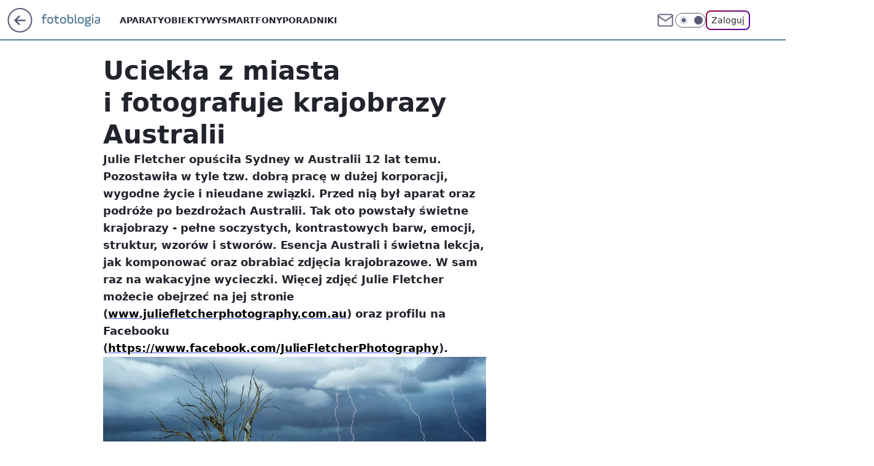

--- FILE ---
content_type: application/javascript
request_url: https://rek.www.wp.pl/gaf.js?rv=2&sn=nwm_fotoblogia&pvid=e4c8b7c165aaa785a70e&rekids=235597&phtml=fotoblogia.pl%2Fuciekla-z-miasta-i-fotografuje-krajobrazy-australii%2C6793533181879937a&abtest=adtech%7CPRGM-1047%7CA%3Badtech%7CPU-335%7CA%3Badtech%7CPRG-3468%7CA%3Badtech%7CPRGM-1036%7CD%3Badtech%7CFP-76%7CA%3Badtech%7CPRGM-1356%7CA%3Badtech%7CPRGM-1419%7CB%3Badtech%7CPRGM-1589%7CA%3Badtech%7CPRGM-1576%7CA%3Badtech%7CPRGM-1443%7CA%3Badtech%7CPRGM-1587%7CA%3Badtech%7CPRGM-1615%7CA%3Badtech%7CPRGM-1215%7CC&PWA_adbd=0&darkmode=0&highLayout=0&layout=wide&navType=navigate&cdl=0&ctype=article&ciab=IAB19%2CIAB-v3-655%2CIAB-v3-206%2CIAB20%2CIAB1-3&cid=6793533181879937&csystem=ncr&cdate=2014-08-11&REKtagi=inspiracje&vw=1280&vh=720&p1=0&spin=miw99jzh&bcv=2
body_size: 4653
content:
miw99jzh({"spin":"miw99jzh","bunch":235597,"context":{"dsa":false,"minor":false,"bidRequestId":"08a92a8e-fac3-43b1-a0d4-a29eef4c72c3","maConfig":{"timestamp":"2026-01-20T08:15:08.178Z"},"dfpConfig":{"timestamp":"2026-01-20T10:42:02.482Z"},"sda":[],"targeting":{"client":{},"server":{},"query":{"PWA_adbd":"0","REKtagi":"inspiracje","abtest":"adtech|PRGM-1047|A;adtech|PU-335|A;adtech|PRG-3468|A;adtech|PRGM-1036|D;adtech|FP-76|A;adtech|PRGM-1356|A;adtech|PRGM-1419|B;adtech|PRGM-1589|A;adtech|PRGM-1576|A;adtech|PRGM-1443|A;adtech|PRGM-1587|A;adtech|PRGM-1615|A;adtech|PRGM-1215|C","bcv":"2","cdate":"2014-08-11","cdl":"0","ciab":"IAB19,IAB-v3-655,IAB-v3-206,IAB20,IAB1-3","cid":"6793533181879937","csystem":"ncr","ctype":"article","darkmode":"0","highLayout":"0","layout":"wide","navType":"navigate","p1":"0","phtml":"fotoblogia.pl/uciekla-z-miasta-i-fotografuje-krajobrazy-australii,6793533181879937a","pvid":"e4c8b7c165aaa785a70e","rekids":"235597","rv":"2","sn":"nwm_fotoblogia","spin":"miw99jzh","vh":"720","vw":"1280"}},"directOnly":0,"geo":{"country":"840","region":"","city":""},"statid":"","mlId":"","rshsd":"18","isRobot":false,"curr":{"EUR":4.2279,"USD":3.6054,"CHF":4.5608,"GBP":4.8583},"rv":"2","status":{"advf":2,"ma":2,"ma_ads-bidder":2,"ma_cpv-bidder":2,"ma_high-cpm-bidder":2}},"slots":{"11":{"delivered":"1","campaign":null,"dfpConfig":{"placement":"/89844762/Desktop_Fotoblogia.pl_x11_art","roshash":"AEHK","ceil":100,"sizes":[[300,250]],"namedSizes":["fluid"],"div":"div-gpt-ad-x11-art","targeting":{"DFPHASH":"AEHK","emptygaf":"0"},"gfp":"AEHK"}},"12":{"delivered":"1","campaign":null,"dfpConfig":{"placement":"/89844762/Desktop_Fotoblogia.pl_x12_art","roshash":"AEHK","ceil":100,"sizes":[[300,250]],"namedSizes":["fluid"],"div":"div-gpt-ad-x12-art","targeting":{"DFPHASH":"AEHK","emptygaf":"0"},"gfp":"AEHK"}},"13":{"delivered":"1","campaign":null,"dfpConfig":{"placement":"/89844762/Desktop_Fotoblogia.pl_x13_art","roshash":"AEHK","ceil":100,"sizes":[[300,250]],"namedSizes":["fluid"],"div":"div-gpt-ad-x13-art","targeting":{"DFPHASH":"AEHK","emptygaf":"0"},"gfp":"AEHK"}},"14":{"delivered":"1","campaign":null,"dfpConfig":{"placement":"/89844762/Desktop_Fotoblogia.pl_x14_art","roshash":"AEHK","ceil":100,"sizes":[[300,250]],"namedSizes":["fluid"],"div":"div-gpt-ad-x14-art","targeting":{"DFPHASH":"AEHK","emptygaf":"0"},"gfp":"AEHK"}},"15":{"lazy":1,"delivered":"1","campaign":{"id":"188277","adm":{"bunch":"235597","creations":[{"height":200,"scalable":"1","showLabel":true,"src":"https://mamc.wpcdn.pl/188277/1768218722426/pudelek-wosp-vB-750x200.jpg","trackers":{"click":[""],"cview":["//ma.wp.pl/ma.gif?clid=36d4f1d950aab392a9c26b186b340e10\u0026SN=nwm_fotoblogia\u0026pvid=e4c8b7c165aaa785a70e\u0026action=cvimp\u0026pg=fotoblogia.pl\u0026par=cur%3DPLN%26billing%3Dcpv%26ttl%3D1769103029%26bidTimestamp%3D1769016629%26utility%3DHjOacq9IWd4sZ2Nyux9-BWoHOMLRlDATgZA_5_OFGiysZt9vUscLI5y-ee_7Yb87%26platform%3D8%26slotID%3D015%26targetDomain%3Dallegro.pl%26org_id%3D25%26userID%3D__UNKNOWN_TELL_US__%26inver%3D2%26test%3D0%26tpID%3D1402616%26seatID%3D36d4f1d950aab392a9c26b186b340e10%26editedTimestamp%3D1768218902%26pricingModel%3DYSTtTSgpqgJojw18vK6zG8ZxC12eEbpaK50Av9JZ8HY%26iabSiteCategories%3D%26medium%3Ddisplay%26rekid%3D235597%26client_id%3D38851%26emission%3D3044803%26source%3DTG%26is_robot%3D0%26is_adblock%3D0%26pvid%3De4c8b7c165aaa785a70e%26publisherID%3D308%26ip%3DjCDrZjEk9wvi9tmKH8ZsZBTxp9nhqxIQfJxsDlysja0%26geo%3D840%253B%253B%26hBudgetRate%3DADGJMPS%26partnerID%3D%26contentID%3D6793533181879937%26bidReqID%3D08a92a8e-fac3-43b1-a0d4-a29eef4c72c3%26hBidPrice%3DADGJMPS%26isDev%3Dfalse%26conversionValue%3D0%26ssp%3Dwp.pl%26device%3DPERSONAL_COMPUTER%26domain%3Dfotoblogia.pl%26creationID%3D1470127%26workfID%3D188277%26seatFee%3DTt4Wv-I1O_bccNa632sZz6q8Yex4P14ao3aSU8zb5SQ%26bidderID%3D11%26slotSizeWxH%3D750x200%26order%3D266039%26iabPageCategories%3D%26sn%3Dnwm_fotoblogia"],"impression":["//ma.wp.pl/ma.gif?clid=36d4f1d950aab392a9c26b186b340e10\u0026SN=nwm_fotoblogia\u0026pvid=e4c8b7c165aaa785a70e\u0026action=delivery\u0026pg=fotoblogia.pl\u0026par=creationID%3D1470127%26workfID%3D188277%26seatFee%3DTt4Wv-I1O_bccNa632sZz6q8Yex4P14ao3aSU8zb5SQ%26bidderID%3D11%26slotSizeWxH%3D750x200%26order%3D266039%26iabPageCategories%3D%26sn%3Dnwm_fotoblogia%26cur%3DPLN%26billing%3Dcpv%26ttl%3D1769103029%26bidTimestamp%3D1769016629%26utility%3DHjOacq9IWd4sZ2Nyux9-BWoHOMLRlDATgZA_5_OFGiysZt9vUscLI5y-ee_7Yb87%26platform%3D8%26slotID%3D015%26targetDomain%3Dallegro.pl%26org_id%3D25%26userID%3D__UNKNOWN_TELL_US__%26inver%3D2%26test%3D0%26tpID%3D1402616%26seatID%3D36d4f1d950aab392a9c26b186b340e10%26editedTimestamp%3D1768218902%26pricingModel%3DYSTtTSgpqgJojw18vK6zG8ZxC12eEbpaK50Av9JZ8HY%26iabSiteCategories%3D%26medium%3Ddisplay%26rekid%3D235597%26client_id%3D38851%26emission%3D3044803%26source%3DTG%26is_robot%3D0%26is_adblock%3D0%26pvid%3De4c8b7c165aaa785a70e%26publisherID%3D308%26ip%3DjCDrZjEk9wvi9tmKH8ZsZBTxp9nhqxIQfJxsDlysja0%26geo%3D840%253B%253B%26hBudgetRate%3DADGJMPS%26partnerID%3D%26contentID%3D6793533181879937%26bidReqID%3D08a92a8e-fac3-43b1-a0d4-a29eef4c72c3%26hBidPrice%3DADGJMPS%26isDev%3Dfalse%26conversionValue%3D0%26ssp%3Dwp.pl%26device%3DPERSONAL_COMPUTER%26domain%3Dfotoblogia.pl"],"view":["//ma.wp.pl/ma.gif?clid=36d4f1d950aab392a9c26b186b340e10\u0026SN=nwm_fotoblogia\u0026pvid=e4c8b7c165aaa785a70e\u0026action=view\u0026pg=fotoblogia.pl\u0026par=userID%3D__UNKNOWN_TELL_US__%26inver%3D2%26test%3D0%26tpID%3D1402616%26seatID%3D36d4f1d950aab392a9c26b186b340e10%26editedTimestamp%3D1768218902%26pricingModel%3DYSTtTSgpqgJojw18vK6zG8ZxC12eEbpaK50Av9JZ8HY%26iabSiteCategories%3D%26medium%3Ddisplay%26rekid%3D235597%26client_id%3D38851%26emission%3D3044803%26source%3DTG%26is_robot%3D0%26is_adblock%3D0%26pvid%3De4c8b7c165aaa785a70e%26publisherID%3D308%26ip%3DjCDrZjEk9wvi9tmKH8ZsZBTxp9nhqxIQfJxsDlysja0%26geo%3D840%253B%253B%26hBudgetRate%3DADGJMPS%26partnerID%3D%26contentID%3D6793533181879937%26bidReqID%3D08a92a8e-fac3-43b1-a0d4-a29eef4c72c3%26hBidPrice%3DADGJMPS%26isDev%3Dfalse%26conversionValue%3D0%26ssp%3Dwp.pl%26device%3DPERSONAL_COMPUTER%26domain%3Dfotoblogia.pl%26creationID%3D1470127%26workfID%3D188277%26seatFee%3DTt4Wv-I1O_bccNa632sZz6q8Yex4P14ao3aSU8zb5SQ%26bidderID%3D11%26slotSizeWxH%3D750x200%26order%3D266039%26iabPageCategories%3D%26sn%3Dnwm_fotoblogia%26cur%3DPLN%26billing%3Dcpv%26ttl%3D1769103029%26bidTimestamp%3D1769016629%26utility%3DHjOacq9IWd4sZ2Nyux9-BWoHOMLRlDATgZA_5_OFGiysZt9vUscLI5y-ee_7Yb87%26platform%3D8%26slotID%3D015%26targetDomain%3Dallegro.pl%26org_id%3D25"]},"transparentPlaceholder":false,"type":"image","url":"https://www.pudelek.pl/pudelek-na-wosp-zrobmy-z-dramy-cos-dobrego-wylicytuj-statuetke-dla-dramy-roku-ktora-paulina-smaszcz-rozbila-podczas-naszych-urodzin-7242969064376832a?pvclid=01KEVKPXV0DFYETZ9XJMW9ND6Z","width":750}],"redir":"https://ma.wp.pl/redirma?SN=nwm_fotoblogia\u0026pvid=e4c8b7c165aaa785a70e\u0026par=bidTimestamp%3D1769016629%26platform%3D8%26seatID%3D36d4f1d950aab392a9c26b186b340e10%26conversionValue%3D0%26device%3DPERSONAL_COMPUTER%26targetDomain%3Dallegro.pl%26source%3DTG%26ip%3DjCDrZjEk9wvi9tmKH8ZsZBTxp9nhqxIQfJxsDlysja0%26domain%3Dfotoblogia.pl%26creationID%3D1470127%26workfID%3D188277%26cur%3DPLN%26editedTimestamp%3D1768218902%26pricingModel%3DYSTtTSgpqgJojw18vK6zG8ZxC12eEbpaK50Av9JZ8HY%26client_id%3D38851%26ssp%3Dwp.pl%26seatFee%3DTt4Wv-I1O_bccNa632sZz6q8Yex4P14ao3aSU8zb5SQ%26iabPageCategories%3D%26sn%3Dnwm_fotoblogia%26billing%3Dcpv%26ttl%3D1769103029%26userID%3D__UNKNOWN_TELL_US__%26medium%3Ddisplay%26emission%3D3044803%26isDev%3Dfalse%26inver%3D2%26tpID%3D1402616%26iabSiteCategories%3D%26is_adblock%3D0%26pvid%3De4c8b7c165aaa785a70e%26hBudgetRate%3DADGJMPS%26slotID%3D015%26rekid%3D235597%26is_robot%3D0%26geo%3D840%253B%253B%26partnerID%3D%26hBidPrice%3DADGJMPS%26utility%3DHjOacq9IWd4sZ2Nyux9-BWoHOMLRlDATgZA_5_OFGiysZt9vUscLI5y-ee_7Yb87%26org_id%3D25%26test%3D0%26contentID%3D6793533181879937%26bidderID%3D11%26order%3D266039%26publisherID%3D308%26bidReqID%3D08a92a8e-fac3-43b1-a0d4-a29eef4c72c3%26slotSizeWxH%3D750x200\u0026url=","slot":"15"},"creative":{"Id":"1470127","provider":"ma_cpv-bidder","roshash":"ADGJ","height":200,"width":750,"touchpointId":"1402616","source":{"bidder":"cpv-bidder"}},"sellingModel":{"model":"CPM_INT"}},"dfpConfig":{"placement":"/89844762/Desktop_Fotoblogia.pl_x15_art","roshash":"AEHK","ceil":100,"sizes":[[728,90],[970,300],[950,90],[980,120],[980,90],[970,150],[970,90],[970,250],[930,180],[950,200],[750,100],[970,66],[750,200],[960,90],[970,100],[750,300],[970,200],[950,300]],"namedSizes":["fluid"],"div":"div-gpt-ad-x15-art","targeting":{"DFPHASH":"AEHK","emptygaf":"0"},"gfp":"AEHK"}},"16":{"delivered":"1","campaign":null,"dfpConfig":{"placement":"/89844762/Desktop_Fotoblogia.pl_x16","roshash":"AEHK","ceil":100,"sizes":[[728,90],[970,300],[950,90],[970,150],[970,90],[970,250],[930,180],[950,200],[750,100],[640,280],[970,66],[750,200],[960,90],[970,100],[750,300],[970,200]],"namedSizes":["fluid"],"div":"div-gpt-ad-x16","targeting":{"DFPHASH":"AEHK","emptygaf":"0"},"gfp":"AEHK"}},"17":{"delivered":"1","campaign":null,"dfpConfig":{"placement":"/89844762/Desktop_Fotoblogia.pl_x17","roshash":"AEHK","ceil":100,"sizes":[[728,90],[970,300],[950,90],[970,150],[970,90],[970,250],[930,180],[950,200],[750,100],[640,280],[970,66],[750,200],[960,90],[970,100],[750,300],[970,200]],"namedSizes":["fluid"],"div":"div-gpt-ad-x17","targeting":{"DFPHASH":"AEHK","emptygaf":"0"},"gfp":"AEHK"}},"2":{"delivered":"1","campaign":null,"dfpConfig":{"placement":"/89844762/Desktop_Fotoblogia.pl_x02","roshash":"BJMP","ceil":100,"sizes":[[970,300],[970,600],[750,300],[950,300],[980,600],[1920,870],[1200,600],[750,400],[960,640]],"namedSizes":["fluid"],"div":"div-gpt-ad-x02","targeting":{"DFPHASH":"BJMP","emptygaf":"0"},"gfp":"BJMP"}},"25":{"delivered":"1","campaign":null,"dfpConfig":{"placement":"/89844762/Desktop_Fotoblogia.pl_x25_art","roshash":"AEHK","ceil":100,"sizes":[[336,280],[640,280],[300,250]],"namedSizes":["fluid"],"div":"div-gpt-ad-x25-art","targeting":{"DFPHASH":"AEHK","emptygaf":"0"},"gfp":"AEHK"}},"27":{"delivered":"1","campaign":null,"dfpConfig":{"placement":"/89844762/Desktop_Fotoblogia.pl_x27_art","roshash":"AEHK","ceil":100,"sizes":[[160,600]],"namedSizes":["fluid"],"div":"div-gpt-ad-x27-art","targeting":{"DFPHASH":"AEHK","emptygaf":"0"},"gfp":"AEHK"}},"28":{"delivered":"","campaign":null,"dfpConfig":null},"3":{"delivered":"1","campaign":null,"dfpConfig":{"placement":"/89844762/Desktop_Fotoblogia.pl_x03_art","roshash":"AFIL","ceil":100,"sizes":[[728,90],[970,300],[950,90],[980,120],[980,90],[970,150],[970,90],[970,250],[930,180],[950,200],[750,100],[970,66],[750,200],[960,90],[970,100],[750,300],[970,200],[950,300]],"namedSizes":["fluid"],"div":"div-gpt-ad-x03-art","targeting":{"DFPHASH":"AFIL","emptygaf":"0"},"gfp":"AFIL"}},"32":{"delivered":"","campaign":null,"dfpConfig":null},"33":{"delivered":"1","campaign":null,"dfpConfig":{"placement":"/89844762/Desktop_Fotoblogia.pl_x33_art","roshash":"AEHK","ceil":100,"sizes":[[336,280],[640,280],[300,250]],"namedSizes":["fluid"],"div":"div-gpt-ad-x33-art","targeting":{"DFPHASH":"AEHK","emptygaf":"0"},"gfp":"AEHK"}},"35":{"delivered":"1","campaign":null,"dfpConfig":{"placement":"/89844762/Desktop_Fotoblogia.pl_x35_art","roshash":"AEHK","ceil":100,"sizes":[[300,600],[300,250]],"namedSizes":["fluid"],"div":"div-gpt-ad-x35-art","targeting":{"DFPHASH":"AEHK","emptygaf":"0"},"gfp":"AEHK"}},"36":{"delivered":"1","campaign":null,"dfpConfig":{"placement":"/89844762/Desktop_Fotoblogia.pl_x36_art","roshash":"AFIL","ceil":100,"sizes":[[300,600],[300,250]],"namedSizes":["fluid"],"div":"div-gpt-ad-x36-art","targeting":{"DFPHASH":"AFIL","emptygaf":"0"},"gfp":"AFIL"}},"37":{"delivered":"1","campaign":null,"dfpConfig":{"placement":"/89844762/Desktop_Fotoblogia.pl_x37_art","roshash":"AEHK","ceil":100,"sizes":[[300,600],[300,250]],"namedSizes":["fluid"],"div":"div-gpt-ad-x37-art","targeting":{"DFPHASH":"AEHK","emptygaf":"0"},"gfp":"AEHK"}},"40":{"delivered":"1","campaign":null,"dfpConfig":{"placement":"/89844762/Desktop_Fotoblogia.pl_x40","roshash":"AFIL","ceil":100,"sizes":[[300,250]],"namedSizes":["fluid"],"div":"div-gpt-ad-x40","targeting":{"DFPHASH":"AFIL","emptygaf":"0"},"gfp":"AFIL"}},"5":{"delivered":"1","campaign":null,"dfpConfig":{"placement":"/89844762/Desktop_Fotoblogia.pl_x05_art","roshash":"AFIL","ceil":100,"sizes":[[300,250]],"namedSizes":["fluid"],"div":"div-gpt-ad-x05-art","targeting":{"DFPHASH":"AFIL","emptygaf":"0"},"gfp":"AFIL"}},"50":{"delivered":"1","campaign":null,"dfpConfig":{"placement":"/89844762/Desktop_Fotoblogia.pl_x50_art","roshash":"AEHK","ceil":100,"sizes":[[728,90],[970,300],[950,90],[980,120],[980,90],[970,150],[970,90],[970,250],[930,180],[950,200],[750,100],[970,66],[750,200],[960,90],[970,100],[750,300],[970,200],[950,300]],"namedSizes":["fluid"],"div":"div-gpt-ad-x50-art","targeting":{"DFPHASH":"AEHK","emptygaf":"0"},"gfp":"AEHK"}},"52":{"delivered":"1","campaign":null,"dfpConfig":{"placement":"/89844762/Desktop_Fotoblogia.pl_x52_art","roshash":"AEHK","ceil":100,"sizes":[[300,250]],"namedSizes":["fluid"],"div":"div-gpt-ad-x52-art","targeting":{"DFPHASH":"AEHK","emptygaf":"0"},"gfp":"AEHK"}},"529":{"delivered":"1","campaign":null,"dfpConfig":{"placement":"/89844762/Desktop_Fotoblogia.pl_x529","roshash":"AEHK","ceil":100,"sizes":[[300,250]],"namedSizes":["fluid"],"div":"div-gpt-ad-x529","targeting":{"DFPHASH":"AEHK","emptygaf":"0"},"gfp":"AEHK"}},"53":{"delivered":"1","campaign":null,"dfpConfig":{"placement":"/89844762/Desktop_Fotoblogia.pl_x53_art","roshash":"AEHK","ceil":100,"sizes":[[728,90],[970,300],[950,90],[980,120],[980,90],[970,150],[970,600],[970,90],[970,250],[930,180],[950,200],[750,100],[970,66],[750,200],[960,90],[970,100],[750,300],[970,200],[940,600]],"namedSizes":["fluid"],"div":"div-gpt-ad-x53-art","targeting":{"DFPHASH":"AEHK","emptygaf":"0"},"gfp":"AEHK"}},"531":{"delivered":"1","campaign":null,"dfpConfig":{"placement":"/89844762/Desktop_Fotoblogia.pl_x531","roshash":"AEHK","ceil":100,"sizes":[[300,250]],"namedSizes":["fluid"],"div":"div-gpt-ad-x531","targeting":{"DFPHASH":"AEHK","emptygaf":"0"},"gfp":"AEHK"}},"541":{"delivered":"1","campaign":null,"dfpConfig":{"placement":"/89844762/Desktop_Fotoblogia.pl_x541_art","roshash":"AEHK","ceil":100,"sizes":[[300,600],[300,250]],"namedSizes":["fluid"],"div":"div-gpt-ad-x541-art","targeting":{"DFPHASH":"AEHK","emptygaf":"0"},"gfp":"AEHK"}},"59":{"delivered":"1","campaign":null,"dfpConfig":{"placement":"/89844762/Desktop_Fotoblogia.pl_x59_art","roshash":"AEHK","ceil":100,"sizes":[[300,600],[300,250]],"namedSizes":["fluid"],"div":"div-gpt-ad-x59-art","targeting":{"DFPHASH":"AEHK","emptygaf":"0"},"gfp":"AEHK"}},"6":{"delivered":"","campaign":null,"dfpConfig":null},"61":{"delivered":"1","campaign":null,"dfpConfig":{"placement":"/89844762/Desktop_Fotoblogia.pl_x61_art","roshash":"AEHK","ceil":100,"sizes":[[336,280],[640,280],[300,250]],"namedSizes":["fluid"],"div":"div-gpt-ad-x61-art","targeting":{"DFPHASH":"AEHK","emptygaf":"0"},"gfp":"AEHK"}},"67":{"delivered":"1","campaign":null,"dfpConfig":{"placement":"/89844762/Desktop_Fotoblogia.pl_x67_art","roshash":"ADJM","ceil":100,"sizes":[[300,50]],"namedSizes":["fluid"],"div":"div-gpt-ad-x67-art","targeting":{"DFPHASH":"ADJM","emptygaf":"0"},"gfp":"ADJM"}},"70":{"delivered":"1","campaign":null,"dfpConfig":{"placement":"/89844762/Desktop_Fotoblogia.pl_x70_art","roshash":"AEHK","ceil":100,"sizes":[[728,90],[970,300],[950,90],[980,120],[980,90],[970,150],[970,90],[970,250],[930,180],[950,200],[750,100],[970,66],[750,200],[960,90],[970,100],[750,300],[970,200],[950,300]],"namedSizes":["fluid"],"div":"div-gpt-ad-x70-art","targeting":{"DFPHASH":"AEHK","emptygaf":"0"},"gfp":"AEHK"}},"72":{"delivered":"1","campaign":null,"dfpConfig":{"placement":"/89844762/Desktop_Fotoblogia.pl_x72_art","roshash":"AEHK","ceil":100,"sizes":[[300,250]],"namedSizes":["fluid"],"div":"div-gpt-ad-x72-art","targeting":{"DFPHASH":"AEHK","emptygaf":"0"},"gfp":"AEHK"}},"79":{"lazy":1,"delivered":"1","campaign":{"id":"188982","capping":"PWAck=27120769\u0026PWAclt=720","adm":{"bunch":"235597","creations":[{"mod":"surveyNative","modConfig":{"accentColorAsPrimary":false,"border":"1px solid grey","footnote":"Wyniki ankiet pomagają nam ulepszać nasze produkty i produkty naszych Zaufanych Partnerów. Administratorem danych jest Wirtualna Polska Media S.A. Szczegółowe informacje na temat przetwarzania danych osobowych opisane są w \u003ca target=\"_blank\" href=\"https://holding.wp.pl/poufnosc\"\u003epolityce prywatności\u003c/a\u003e.","insideSlot":true,"maxWidth":300,"pages":[{"accentColorAsPrimary":false,"questions":[{"answers":[{"answerID":"yes","isOpen":false,"text":"tak"},{"answerID":"no","isOpen":false,"text":"nie"},{"answerID":"dontKnow","isOpen":false,"text":"nie wiem"}],"answersHorizontal":false,"confirmation":false,"questionID":"didYouSeeMailAd","required":true,"text":"Czy widziałeś(-aś) ostatnio reklamę Poczty WP?","type":"radio"}],"topImage":"https://pocztanh.wpcdn.pl/pocztanh/login/7.30.0/svg/wp/poczta-logo.svg"}],"popup":{"blendVisible":false,"position":"br"},"summary":[{"key":"Title","value":"Dziękujemy za odpowiedź!"},{"key":"Paragraph","value":"Twoja opinia jest dla nas ważna."}]},"showLabel":true,"trackers":{"click":[""],"cview":["//ma.wp.pl/ma.gif?clid=0d75fec0bdabe60e0af571ed047f75a2\u0026SN=nwm_fotoblogia\u0026pvid=e4c8b7c165aaa785a70e\u0026action=cvimp\u0026pg=fotoblogia.pl\u0026par=device%3DPERSONAL_COMPUTER%26userID%3D__UNKNOWN_TELL_US__%26publisherID%3D308%26slotID%3D079%26emission%3D3046324%26order%3D202648%26iabPageCategories%3D%26is_robot%3D0%26utility%3DIag4Fae-VcPPv1TvnYQczDzKMWnj3MMJs_ad5gsK7efDvZnHQi41crUwwhh15KdH%26inver%3D2%26targetDomain%3Dwp.pl%26editedTimestamp%3D1769007383%26sn%3Dnwm_fotoblogia%26domain%3Dfotoblogia.pl%26cur%3DPLN%26tpID%3D1405936%26seatID%3D0d75fec0bdabe60e0af571ed047f75a2%26bidTimestamp%3D1769016629%26bidderID%3D11%26isDev%3Dfalse%26medium%3Ddisplay%26platform%3D8%26conversionValue%3D0%26rekid%3D235597%26creationID%3D1477210%26test%3D0%26billing%3Dcpv%26client_id%3D38851%26ssp%3Dwp.pl%26bidReqID%3D08a92a8e-fac3-43b1-a0d4-a29eef4c72c3%26org_id%3D25%26source%3DTG%26is_adblock%3D0%26geo%3D840%253B%253B%26contentID%3D6793533181879937%26ip%3Ddv4FyXS29_lyKfZMJ9Lwab39y7YNXW2gSi6bzf59zaw%26slotSizeWxH%3D-1x-1%26pricingModel%3DNc5FX5J0pfD2AaX2FxlaCVjbU5D3EgDRhYQfR5-EQAA%26partnerID%3D%26hBidPrice%3DADGJMPS%26hBudgetRate%3DADGJMPS%26workfID%3D188982%26seatFee%3DYASs36HFPaqmiNdeFqhueI84CV7Jk-5mEhNJ4p1UgzA%26iabSiteCategories%3D%26ttl%3D1769103029%26pvid%3De4c8b7c165aaa785a70e"],"impression":["//ma.wp.pl/ma.gif?clid=0d75fec0bdabe60e0af571ed047f75a2\u0026SN=nwm_fotoblogia\u0026pvid=e4c8b7c165aaa785a70e\u0026action=delivery\u0026pg=fotoblogia.pl\u0026par=bidTimestamp%3D1769016629%26bidderID%3D11%26isDev%3Dfalse%26medium%3Ddisplay%26platform%3D8%26conversionValue%3D0%26rekid%3D235597%26creationID%3D1477210%26test%3D0%26billing%3Dcpv%26client_id%3D38851%26ssp%3Dwp.pl%26bidReqID%3D08a92a8e-fac3-43b1-a0d4-a29eef4c72c3%26org_id%3D25%26source%3DTG%26is_adblock%3D0%26geo%3D840%253B%253B%26contentID%3D6793533181879937%26ip%3Ddv4FyXS29_lyKfZMJ9Lwab39y7YNXW2gSi6bzf59zaw%26slotSizeWxH%3D-1x-1%26pricingModel%3DNc5FX5J0pfD2AaX2FxlaCVjbU5D3EgDRhYQfR5-EQAA%26partnerID%3D%26hBidPrice%3DADGJMPS%26hBudgetRate%3DADGJMPS%26workfID%3D188982%26seatFee%3DYASs36HFPaqmiNdeFqhueI84CV7Jk-5mEhNJ4p1UgzA%26iabSiteCategories%3D%26ttl%3D1769103029%26pvid%3De4c8b7c165aaa785a70e%26device%3DPERSONAL_COMPUTER%26userID%3D__UNKNOWN_TELL_US__%26publisherID%3D308%26slotID%3D079%26emission%3D3046324%26order%3D202648%26iabPageCategories%3D%26is_robot%3D0%26utility%3DIag4Fae-VcPPv1TvnYQczDzKMWnj3MMJs_ad5gsK7efDvZnHQi41crUwwhh15KdH%26inver%3D2%26targetDomain%3Dwp.pl%26editedTimestamp%3D1769007383%26sn%3Dnwm_fotoblogia%26domain%3Dfotoblogia.pl%26cur%3DPLN%26tpID%3D1405936%26seatID%3D0d75fec0bdabe60e0af571ed047f75a2"],"view":["//ma.wp.pl/ma.gif?clid=0d75fec0bdabe60e0af571ed047f75a2\u0026SN=nwm_fotoblogia\u0026pvid=e4c8b7c165aaa785a70e\u0026action=view\u0026pg=fotoblogia.pl\u0026par=workfID%3D188982%26seatFee%3DYASs36HFPaqmiNdeFqhueI84CV7Jk-5mEhNJ4p1UgzA%26iabSiteCategories%3D%26ttl%3D1769103029%26pvid%3De4c8b7c165aaa785a70e%26device%3DPERSONAL_COMPUTER%26userID%3D__UNKNOWN_TELL_US__%26publisherID%3D308%26slotID%3D079%26emission%3D3046324%26order%3D202648%26iabPageCategories%3D%26is_robot%3D0%26utility%3DIag4Fae-VcPPv1TvnYQczDzKMWnj3MMJs_ad5gsK7efDvZnHQi41crUwwhh15KdH%26inver%3D2%26targetDomain%3Dwp.pl%26editedTimestamp%3D1769007383%26sn%3Dnwm_fotoblogia%26domain%3Dfotoblogia.pl%26cur%3DPLN%26tpID%3D1405936%26seatID%3D0d75fec0bdabe60e0af571ed047f75a2%26bidTimestamp%3D1769016629%26bidderID%3D11%26isDev%3Dfalse%26medium%3Ddisplay%26platform%3D8%26conversionValue%3D0%26rekid%3D235597%26creationID%3D1477210%26test%3D0%26billing%3Dcpv%26client_id%3D38851%26ssp%3Dwp.pl%26bidReqID%3D08a92a8e-fac3-43b1-a0d4-a29eef4c72c3%26org_id%3D25%26source%3DTG%26is_adblock%3D0%26geo%3D840%253B%253B%26contentID%3D6793533181879937%26ip%3Ddv4FyXS29_lyKfZMJ9Lwab39y7YNXW2gSi6bzf59zaw%26slotSizeWxH%3D-1x-1%26pricingModel%3DNc5FX5J0pfD2AaX2FxlaCVjbU5D3EgDRhYQfR5-EQAA%26partnerID%3D%26hBidPrice%3DADGJMPS%26hBudgetRate%3DADGJMPS"]},"type":"mod"}],"redir":"https://ma.wp.pl/redirma?SN=nwm_fotoblogia\u0026pvid=e4c8b7c165aaa785a70e\u0026par=ttl%3D1769103029%26conversionValue%3D0%26userID%3D__UNKNOWN_TELL_US__%26order%3D202648%26sn%3Dnwm_fotoblogia%26cur%3DPLN%26test%3D0%26source%3DTG%26pricingModel%3DNc5FX5J0pfD2AaX2FxlaCVjbU5D3EgDRhYQfR5-EQAA%26workfID%3D188982%26seatFee%3DYASs36HFPaqmiNdeFqhueI84CV7Jk-5mEhNJ4p1UgzA%26slotID%3D079%26domain%3Dfotoblogia.pl%26tpID%3D1405936%26bidTimestamp%3D1769016629%26creationID%3D1477210%26iabSiteCategories%3D%26utility%3DIag4Fae-VcPPv1TvnYQczDzKMWnj3MMJs_ad5gsK7efDvZnHQi41crUwwhh15KdH%26isDev%3Dfalse%26billing%3Dcpv%26bidReqID%3D08a92a8e-fac3-43b1-a0d4-a29eef4c72c3%26contentID%3D6793533181879937%26emission%3D3046324%26seatID%3D0d75fec0bdabe60e0af571ed047f75a2%26bidderID%3D11%26org_id%3D25%26hBidPrice%3DADGJMPS%26hBudgetRate%3DADGJMPS%26device%3DPERSONAL_COMPUTER%26publisherID%3D308%26iabPageCategories%3D%26is_robot%3D0%26editedTimestamp%3D1769007383%26ssp%3Dwp.pl%26is_adblock%3D0%26pvid%3De4c8b7c165aaa785a70e%26client_id%3D38851%26geo%3D840%253B%253B%26inver%3D2%26targetDomain%3Dwp.pl%26medium%3Ddisplay%26platform%3D8%26ip%3Ddv4FyXS29_lyKfZMJ9Lwab39y7YNXW2gSi6bzf59zaw%26slotSizeWxH%3D-1x-1%26rekid%3D235597%26partnerID%3D\u0026url=","slot":"79"},"creative":{"Id":"1477210","provider":"ma_cpv-bidder","roshash":"ADGJ","height":-1,"width":-1,"touchpointId":"1405936","source":{"bidder":"cpv-bidder"}},"sellingModel":{"model":"CPV_INT"}},"dfpConfig":{"placement":"/89844762/Desktop_Fotoblogia.pl_x79_art","roshash":"AEHK","ceil":100,"sizes":[[300,600],[300,250]],"namedSizes":["fluid"],"div":"div-gpt-ad-x79-art","targeting":{"DFPHASH":"AEHK","emptygaf":"0"},"gfp":"AEHK"}},"8":{"delivered":"","campaign":null,"dfpConfig":null},"80":{"delivered":"1","campaign":null,"dfpConfig":{"placement":"/89844762/Desktop_Fotoblogia.pl_x80","roshash":"ADLO","ceil":100,"sizes":[[1,1]],"namedSizes":["fluid"],"div":"div-gpt-ad-x80","isNative":1,"targeting":{"DFPHASH":"ADLO","emptygaf":"0"},"gfp":"ADLO"}},"81":{"delivered":"1","campaign":null,"dfpConfig":{"placement":"/89844762/Desktop_Fotoblogia.pl_x81","roshash":"ADLO","ceil":100,"sizes":[[1,1]],"namedSizes":["fluid"],"div":"div-gpt-ad-x81","isNative":1,"targeting":{"DFPHASH":"ADLO","emptygaf":"0"},"gfp":"ADLO"}},"810":{"delivered":"","campaign":null,"dfpConfig":null},"811":{"delivered":"","campaign":null,"dfpConfig":null},"812":{"delivered":"","campaign":null,"dfpConfig":null},"813":{"delivered":"","campaign":null,"dfpConfig":null},"814":{"delivered":"","campaign":null,"dfpConfig":null},"815":{"delivered":"","campaign":null,"dfpConfig":null},"816":{"delivered":"","campaign":null,"dfpConfig":null},"817":{"delivered":"","campaign":null,"dfpConfig":null},"82":{"delivered":"1","campaign":null,"dfpConfig":{"placement":"/89844762/Desktop_Fotoblogia.pl_x82_art","roshash":"ADLO","ceil":100,"sizes":[[1,1]],"namedSizes":["fluid"],"div":"div-gpt-ad-x82-art","isNative":1,"targeting":{"DFPHASH":"ADLO","emptygaf":"0"},"gfp":"ADLO"}},"826":{"delivered":"","campaign":null,"dfpConfig":null},"827":{"delivered":"","campaign":null,"dfpConfig":null},"828":{"delivered":"","campaign":null,"dfpConfig":null},"83":{"delivered":"1","campaign":null,"dfpConfig":{"placement":"/89844762/Desktop_Fotoblogia.pl_x83_art","roshash":"ADLO","ceil":100,"sizes":[[1,1]],"namedSizes":["fluid"],"div":"div-gpt-ad-x83-art","isNative":1,"targeting":{"DFPHASH":"ADLO","emptygaf":"0"},"gfp":"ADLO"}},"89":{"delivered":"","campaign":null,"dfpConfig":null},"90":{"delivered":"1","campaign":null,"dfpConfig":{"placement":"/89844762/Desktop_Fotoblogia.pl_x90_art","roshash":"AEHK","ceil":100,"sizes":[[728,90],[970,300],[950,90],[980,120],[980,90],[970,150],[970,90],[970,250],[930,180],[950,200],[750,100],[970,66],[750,200],[960,90],[970,100],[750,300],[970,200],[950,300]],"namedSizes":["fluid"],"div":"div-gpt-ad-x90-art","targeting":{"DFPHASH":"AEHK","emptygaf":"0"},"gfp":"AEHK"}},"92":{"delivered":"1","campaign":null,"dfpConfig":{"placement":"/89844762/Desktop_Fotoblogia.pl_x92_art","roshash":"AEHK","ceil":100,"sizes":[[300,250]],"namedSizes":["fluid"],"div":"div-gpt-ad-x92-art","targeting":{"DFPHASH":"AEHK","emptygaf":"0"},"gfp":"AEHK"}},"93":{"delivered":"1","campaign":null,"dfpConfig":{"placement":"/89844762/Desktop_Fotoblogia.pl_x93_art","roshash":"AEHK","ceil":100,"sizes":[[300,600],[300,250]],"namedSizes":["fluid"],"div":"div-gpt-ad-x93-art","targeting":{"DFPHASH":"AEHK","emptygaf":"0"},"gfp":"AEHK"}},"94":{"delivered":"1","campaign":null,"dfpConfig":{"placement":"/89844762/Desktop_Fotoblogia.pl_x94_art","roshash":"AEHK","ceil":100,"sizes":[[300,600],[300,250]],"namedSizes":["fluid"],"div":"div-gpt-ad-x94-art","targeting":{"DFPHASH":"AEHK","emptygaf":"0"},"gfp":"AEHK"}},"95":{"delivered":"1","campaign":null,"dfpConfig":{"placement":"/89844762/Desktop_Fotoblogia.pl_x95_art","roshash":"AEHK","ceil":100,"sizes":[[300,600],[300,250]],"namedSizes":["fluid"],"div":"div-gpt-ad-x95-art","targeting":{"DFPHASH":"AEHK","emptygaf":"0"},"gfp":"AEHK"}},"99":{"delivered":"1","campaign":null,"dfpConfig":{"placement":"/89844762/Desktop_Fotoblogia.pl_x99_art","roshash":"AEHK","ceil":100,"sizes":[[300,600],[300,250]],"namedSizes":["fluid"],"div":"div-gpt-ad-x99-art","targeting":{"DFPHASH":"AEHK","emptygaf":"0"},"gfp":"AEHK"}}},"bdd":{}});

--- FILE ---
content_type: application/javascript
request_url: https://fotoblogia.pl/YS5wbC5qdjJUFRRwGgp7JxdNQCBFGQYgQRNAbxcue2kXKD0cai4GDGooPRxqLgYMaig9HGouBgxqKD0cai4GDGooPRxqLgYMaig9HGouBgxqKD0cai4GDGooPRxqLgYMaig9HGouBgxqKD0cai4GDGooPRxqLgYMaig9HGouBgxqKD0cai4GDGooPRxqLgYMaig9HGouBgxqKD0cai4GDGooPRxqLgYMaig9HGouBgxqKD0cai4GDGooPRxqLgYMaig9HGouBgxqKD0cai4GDGooPRxqLgYMaig9HGouBgxqKD0cai4GDGooPRxqLgYMaig9HGouBgxqKD0cai4GDGooPRxqLgYMaig9HGouBgxqKD0cai4GDGooPRxqLgYMaig9HGouBgxqKD0cai4GDGooPRxqLgYMaig9HGouBgxqKD0cai4GDGooPRxqLgYMaig9HGouBgxqKD0cai4GDGooPRxqLgYMaig9HGouBgxqKD0cai4GDGooPRxqLgYMaig9HGouBgxqKD0cai4GDGooPRxqLgYMaig9HGouBgxqKD0cai4GDGooPRxqLgYMaig9HGouBgxqKD0cai4GDGooPRxqLgYMaig9HGouBgxqKD0cai4GDGooPRxqLgYMaig9HGouBgxqKD0cai4GDGooPRxqLgYMaig9HGouBgxqKD0cai4GDGooPRxqLgYMaig9HGouBgxqKD0cai4GDGooPRxqLgYMaig9HGouBgxqKD0cai4GDGooPRxqLgYMaig9HGouBgxqKD0cai4GDGooPRxqLgYMaig9HGouBgxqKD0cai4GDGooPRxqLgYMaig9HGouBgxqKD0cai57fxcCQHkXXjg3Q1gBLFsXMDQaHgwvXB88fFESEShBHil-UxgWLFcdNjRcFkwzWV8zIBcK
body_size: 2721
content:
try{delete window.prebidConfig,window.prebidConfig={name:"desktop-fotoblogia.pl",hb:{units:[{code:"slot3",disabled:!1,bids:[[1,[354730]],[4,[7177458]],[8,[4831,"fotoblogia.pl",100220]],[13,["fotoblogia.pl_Billboard_728x90","62652"]],[14,["prebid-eu","XNEdtxheGMSt"]],[25,[32048,580678,79729,710]],[11,["757979"]],[16,["8ESGGHFl3wnv7h6Op0zNspWo"]],[6,[24916700]],[15,["19096","267544","1325796",[57]]]],mediaTypes:{banner:{sizes:"desktop_billboard_970"}}},{code:"slot5",disabled:!1,bids:[[1,[354728]],[4,[11604230]],[8,[4831,"fotoblogia.pl",100220]],[14,["prebid-eu","XNEdtxheGMSt"]],[13,["desktop_fotoblogia.pl_x5","62652"]],[7,[1040760,10047]],[25,[32046,580678,79729,710]],[11,["757529"]],[16,["q6dX4vZcUv1xYB3a0rE93p44"]],[20,[170238,155780]],[6,[24916694]],[15,["19096","267544","1325800",[16]]]],mediaTypes:{banner:{sizes:"desktop_midtext_640"}}},{code:"slot11",disabled:!1,bids:[[8,[4831,"fotoblogia.pl",100220]],[14,["prebid-eu","XNEdtxheGMSt"]],[1,[354734]],[4,[11604235]],[13,["desktop_fotoblogia.pl_x11","62652"]],[7,[1009979,10047]],[25,[51853,580678,79729,710]],[11,["757530"]],[16,["q6dX4vZcUv1xYB3a0rE93p44"]],[20,[170239,155781]],[15,["19096","267544","1325808",[16]]]],mediaTypes:{banner:{sizes:"desktop_midtext_640"}}},{code:"slot12",disabled:!1,bids:[[8,[4831,"fotoblogia.pl",100220]],[14,["prebid-eu","XNEdtxheGMSt"]],[1,[354735]],[4,[20612670]],[13,["desktop_fotoblogia.pl_x12","62652"]],[7,[1040754,10047]],[25,[51854,580678,79729,710]],[11,["757531"]],[16,["q6dX4vZcUv1xYB3a0rE93p44"]],[15,["19096","267544","1325814",[16]]]],mediaTypes:{banner:{sizes:"desktop_midtext_640"}}},{code:"slot13",disabled:!1,bids:[[8,[4831,"fotoblogia.pl",100220]],[14,["prebid-eu","XNEdtxheGMSt"]],[1,[354736]],[4,[20612671]],[13,["desktop_fotoblogia.pl_x13","62652"]],[7,[1040755,10047]],[25,[51855,580678,79729,710]],[11,["757532"]],[16,["q6dX4vZcUv1xYB3a0rE93p44"]],[15,["19096","267544","1325820",[16]]]],mediaTypes:{banner:{sizes:"desktop_midtext_640"}}},{code:"slot14",disabled:!1,bids:[[8,[4831,"fotoblogia.pl",100220]],[14,["prebid-eu","XNEdtxheGMSt"]],[1,[354737]],[4,[20612672]],[13,["desktop_fotoblogia.pl_x14","62652"]],[7,[1040756,10047]],[25,[52538,580678,79729,710]],[11,["757533"]],[16,["q6dX4vZcUv1xYB3a0rE93p44"]],[15,["19096","267544","1325834",[16]]]],mediaTypes:{banner:{sizes:"desktop_midtext_640"}}},{code:"slot15",disabled:!1,bids:[[1,[354733]],[4,[12945328]],[8,[4831,"fotoblogia.pl",100220]],[13,["fotoblogia.pl_Billboard_970x250","62652"]],[14,["prebid-eu","XNEdtxheGMSt"]],[25,[52591,580678,79729,710]],[22,["14505674"]],[11,["757980"]],[16,["8ESGGHFl3wnv7h6Op0zNspWo"]],[15,["19096","267544","1325836",[57]]]],mediaTypes:{banner:{sizes:"desktop_billboard_970"}}},{code:"slot16",disabled:!1,bids:[[1,[543477]],[4,[12945329]],[8,[4831,"fotoblogia.pl",100220]],[14,["prebid-eu","XNEdtxheGMSt"]],[22,["14505674"]],[11,["757981"]],[13,["desktop_fotoblogia.pl_x16","62652"]],[16,["8ESGGHFl3wnv7h6Op0zNspWo"]],[15,["19096","267544","1325842",[57]]]],mediaTypes:{banner:{sizes:"desktop_billboard_970"}}},{code:"slot17",disabled:!1,bids:[[8,[4831,"fotoblogia.pl",100220]],[14,["prebid-eu","XNEdtxheGMSt"]],[22,["14505674"]],[11,["757982"]],[4,[22375864]],[1,[1148377]],[16,["8ESGGHFl3wnv7h6Op0zNspWo"]],[15,["19096","267544","1325866",[57]]]],mediaTypes:{banner:{sizes:"desktop_billboard_970"}}},{code:"slot18",disabled:!1,bids:[[8,[4831,"fotoblogia.pl",100220]],[14,["prebid-eu","XNEdtxheGMSt"]],[22,["14505674"]],[11,["757983"]],[4,[22375879]],[1,[1148379]],[16,["8ESGGHFl3wnv7h6Op0zNspWo"]],[15,["19096","267544","1325868",[57]]]],mediaTypes:{banner:{sizes:"desktop_billboard_970"}}},{code:"slot19",disabled:!1,bids:[[8,[4831,"fotoblogia.pl",100220]],[14,["prebid-eu","XNEdtxheGMSt"]],[22,["14505674"]],[11,["757984"]],[4,[22375881]],[1,[1148381]],[16,["8ESGGHFl3wnv7h6Op0zNspWo"]],[15,["19096","267544","1325870",[57]]]],mediaTypes:{banner:{sizes:"desktop_billboard_970"}}},{code:"slot34",disabled:!1,bids:[[1,[543478]],[4,[12945341]],[8,[4831,"fotoblogia.pl",100220]],[14,["prebid-eu","XNEdtxheGMSt"]],[13,["desktop_fotoblogia.pl_x34","62652"]],[25,[51852,580678,79729,710]],[16,["q6dX4vZcUv1xYB3a0rE93p44"]],[6,[24916694]],[15,["19096","267544","1325872",[15]]]],mediaTypes:{banner:{sizes:"desktop_rectangle"}}},{code:"slot35",disabled:!1,bids:[[1,[564178]],[4,[13345130]],[8,[4831,"fotoblogia.pl",100220]],[12,["wirtualn-d.openx.net","540048100"]],[14,["prebid-eu","XNEdtxheGMSt"]],[22,["14505675"]],[7,[1040758,10047]],[25,[54834,580678,79729,710]],[11,["757955"]],[13,["desktop_fotoblogia.pl_x35","62652"]],[16,["PQOIKhFvwyJpeC5BI0MHF8y8"]],[15,["19096","267544","1325874",[10]]]],mediaTypes:{banner:{sizes:"desktop_halfpage"}}},{code:"slot36",disabled:!1,bids:[[1,[564179]],[4,[13345131]],[8,[4831,"fotoblogia.pl",100220]],[12,["wirtualn-d.openx.net","540048101"]],[14,["prebid-eu","XNEdtxheGMSt"]],[7,[1040759,10047]],[25,[67462,580678,79729,710]],[11,["757956"]],[13,["desktop_fotoblogia.pl_x36","62652"]],[16,["PQOIKhFvwyJpeC5BI0MHF8y8"]],[6,[24916710]],[15,["19096","267544","1325876",[10]]]],mediaTypes:{banner:{sizes:"desktop_halfpage"}}},{code:"slot37",disabled:!1,bids:[[1,[354729]],[4,[11604231]],[8,[4831,"fotoblogia.pl",100220]],[12,["wirtualn-d.openx.net","540048103"]],[13,["fotoblogia.pl_Halfpage_300x600","62652"]],[14,["prebid-eu","XNEdtxheGMSt"]],[7,[1009981,10047]],[25,[71517,580678,79729,710]],[11,["757957"]],[16,["PQOIKhFvwyJpeC5BI0MHF8y8"]],[6,[24916710]],[15,["19096","267544","1325882",[10]]],[21,["926693"]]],mediaTypes:{banner:{sizes:"desktop_halfpage"}}},{code:"slot70",disabled:!1,bids:[[1,[543545]],[4,[12945330]],[8,[4831,"fotoblogia.pl",100220]],[14,["prebid-eu","XNEdtxheGMSt"]],[22,["14505674"]],[11,["757985"]],[13,["desktop_fotoblogia.pl_x70","62652"]],[16,["8ESGGHFl3wnv7h6Op0zNspWo"]],[15,["19096","267544","1325884",[57]]]],mediaTypes:{banner:{sizes:"desktop_billboard_970"}}},{code:"slot72",disabled:!1,bids:[[1,[543479]],[4,[12945342]],[8,[4831,"fotoblogia.pl",100220]],[14,["prebid-eu","XNEdtxheGMSt"]],[13,["desktop_fotoblogia.pl_x72","62652"]],[11,["757534"]],[16,["q6dX4vZcUv1xYB3a0rE93p44"]],[15,["19096","267544","1325886",[15]]]],mediaTypes:{banner:{sizes:"desktop_rectangle"}}},{code:"slot74",disabled:!1,bids:[[1,[543480]],[4,[12945343]],[8,[4831,"fotoblogia.pl",100220]],[14,["prebid-eu","XNEdtxheGMSt"]],[16,["q6dX4vZcUv1xYB3a0rE93p44"]],[15,["19096","267544","1325888",[15]]]],mediaTypes:{banner:{sizes:"desktop_rectangle"}}},{code:"slot79",disabled:!1,bids:[[1,[543547]],[4,[12945346]],[8,[4831,"fotoblogia.pl",100220]],[14,["prebid-eu","XNEdtxheGMSt"]],[22,["14505675"]],[11,["757958"]],[16,["PQOIKhFvwyJpeC5BI0MHF8y8"]],[15,["19096","267544","1325894",[10]]]],mediaTypes:{banner:{sizes:"desktop_halfpage"}}},{code:"slot90",disabled:!1,bids:[[1,[543546]],[4,[12945334]],[8,[4831,"fotoblogia.pl",100220]],[14,["prebid-eu","XNEdtxheGMSt"]],[22,["14505674"]],[11,["757986"]],[13,["desktop_fotoblogia.pl_x90","62652"]],[16,["8ESGGHFl3wnv7h6Op0zNspWo"]],[15,["19096","267544","1325898",[57]]]],mediaTypes:{banner:{sizes:"desktop_billboard_970"}}},{code:"slot99",disabled:!1,bids:[[1,[543549]],[4,[12945347]],[8,[4831,"fotoblogia.pl",100220]],[14,["prebid-eu","XNEdtxheGMSt"]],[22,["14505675"]],[11,["757959"]],[13,["desktop_fotoblogia.pl_x99","62652"]],[16,["PQOIKhFvwyJpeC5BI0MHF8y8"]],[15,["19096","267544","1325904",[10]]]],mediaTypes:{banner:{sizes:"desktop_halfpage"}}},{code:"slot150",disabled:!1,mediaTypes:{video:{context:"instream",playerSize:[640,480],mimes:["video/mp4","video/x-ms-wmv","video/webm","video/3gpp","application/javascript"],protocols:[2,3,5,6,7,8],api:[2],maxduration:30,linearity:1,placement:1,plcmt:2,startdelay:0}},bids:[[4,[12518358,{skippable:!1,playback_method:"auto_play_sound_off"}]],[12,["wirtualn-d.openx.net","540094695"]],[15,["19096","267544","1583820",[201],{language:"pl"}]],[11,["452640",[640,480],{mimes:["video/mp4","video/x-ms-wmv","video/webm","video/3gpp","application/javascript"],minduration:0,maxduration:30,protocols:[2,3,5,6,7,8]}]],[1,[219373]],[13,["desktop_fotoblogia.pl_x150","62652",{mimes:["video/mp4","video/x-ms-wmv","video/webm","video/3gpp","application/javascript"],skippable:!0,minduration:5,maxduration:30,startdelay:0,api:[1,2],protocols:[2,3,5,6,7,8],battr:[8,9,13,14,17],linearity:1,placement:3,minbitrate:500,maxbitrate:7e3}]],[8,[4831,"fotoblogia.pl",100220,{skip:1,playbackmethod:[6]}]],[1,[2159621],"sigma"]]},{code:"slot80",disabled:!1,mediaTypes:{native:{title:{required:!0,len:80},image:{required:!0,sizes:[300,150],aspect_ratios:[{ratio_width:2,ratio_height:1,min_width:300,min_height:150}]},sponsoredBy:{required:!1}}},bids:[[8,[4831,"fotoblogia.pl",100220,!0]],[1,[664672]],[13,["WP_Desktop_RON_Native","62652"]],[14,["prebid-eu","XNEdtxheGMSt"]],[12,["wirtualn-d.openx.net","562877852"]]]},{code:"slot81",disabled:!1,mediaTypes:{native:{title:{required:!0,len:80},image:{required:!0,sizes:[300,150],aspect_ratios:[{ratio_width:2,ratio_height:1,min_width:300,min_height:150}]},sponsoredBy:{required:!1}}},bids:[[8,[4831,"fotoblogia.pl",100220,!0]],[1,[664677]],[13,["WP_Desktop_RON_Native","62652"]],[14,["prebid-eu","XNEdtxheGMSt"]],[12,["wirtualn-d.openx.net","562877853"]]]},{code:"slot53",disabled:!1,bids:[[1,[655554]],[4,[15476081]],[8,[4831,"fotoblogia.pl",100220]],[14,["prebid-eu","XNEdtxheGMSt"]],[12,["wirtualn-d.openx.net","540668891"]],[25,[51879,580678,79729,710]],[22,["14505674"]],[11,["705788"]],[13,["desktop_fotoblogia.pl_x53","62652"]],[16,["8ESGGHFl3wnv7h6Op0zNspWo"]],[15,["19096","267544","1928648",[57]]]],mediaTypes:{banner:{sizes:"desktop_billboard_970"}}},{code:"slot52",disabled:!1,bids:[[1,[655555]],[4,[15476082]],[8,[4831,"fotoblogia.pl",100220]],[14,["prebid-eu","XNEdtxheGMSt"]],[12,["wirtualn-d.openx.net","540668894"]],[25,[52682,580678,79729,710]],[11,["705789"]],[13,["desktop_fotoblogia.pl_x52","62652"]],[16,["PQOIKhFvwyJpeC5BI0MHF8y8"]],[15,["19096","267544","1928648",[10]]]],mediaTypes:{banner:{sizes:"desktop_halfpage"}}},{code:"slot59",disabled:!1,bids:[[1,[655556]],[4,[15476085]],[8,[4831,"fotoblogia.pl",100220]],[14,["prebid-eu","XNEdtxheGMSt"]],[12,["wirtualn-d.openx.net","540668896"]],[25,[52683,580678,79729,710]],[22,["14505675"]],[11,["705787"]],[13,["desktop_fotoblogia.pl_x59","62652"]],[16,["PQOIKhFvwyJpeC5BI0MHF8y8"]],[15,["19096","267544","1928648",[10]]]],mediaTypes:{banner:{sizes:"desktop_halfpage"}}},{code:"slot50",disabled:!1,bids:[[1,[655557]],[4,[15476087]],[8,[4831,"fotoblogia.pl",100220]],[14,["prebid-eu","XNEdtxheGMSt"]],[12,["wirtualn-d.openx.net","540668898"]],[25,[52681,580678,79729,710]],[22,["14505674"]],[11,["705790"]],[13,["desktop_fotoblogia.pl_x50","62652"]],[16,["8ESGGHFl3wnv7h6Op0zNspWo"]],[15,["19096","267544","1928648",[57]]]],mediaTypes:{banner:{sizes:"desktop_billboard_970"}}},{code:"slot32",disabled:!1,bids:[[25,[51863,580678,79729,710]],[12,["wirtualn-d.openx.net","540811602"]],[8,[4831,"fotoblogia.pl",100220]],[1,[693457]],[4,[16567539]],[14,["prebid-eu","XNEdtxheGMSt"]],[11,["705792"]],[13,["desktop_fotoblogia.pl_x32","62652"]],[16,["q6dX4vZcUv1xYB3a0rE93p44"]],[15,["19096","267544","1928648",[16]]]],mediaTypes:{banner:{sizes:"desktop_midtext_640"}}},{code:"slot92",disabled:!1,bids:[[8,[4831,"fotoblogia.pl",100220]],[13,["desktop_fotoblogia.pl_x92","62652"]],[11,["757535"]],[4,[22375901]],[1,[1148370]],[16,["q6dX4vZcUv1xYB3a0rE93p44"]],[15,["19096","267544","1928648",[15]]],[14,["prebid-eu","XNEdtxheGMSt"]]],mediaTypes:{banner:{sizes:"desktop_rectangle"}}},{code:"slot40",disabled:!1,mediaTypes:{banner:{sizes:"desktop_rectangle"}},bids:[[8,[4831,"fotoblogia.pl",100220]],[1,[937746]],[4,[20777882]],[16,["q6dX4vZcUv1xYB3a0rE93p44"]],[14,["prebid-eu","XNEdtxheGMSt"]]]},{code:"slot93",disabled:!1,mediaTypes:{banner:{sizes:"desktop_halfpage"}},bids:[[8,[4831,"fotoblogia.pl",100220]],[14,["prebid-eu","XNEdtxheGMSt"]],[1,[1527755]],[4,[26843191]],[7,[1068780,10047]],[11,["861139"]],[12,["wirtualn-d.openx.net","557890587"]],[13,["desktop_fotoblogia.pl_x93","62652"]],[25,[52542,580678,79729,710]],[15,["19096","267544","2517468",[10]]],[16,["PQOIKhFvwyJpeC5BI0MHF8y8"]]]},{code:"slot94",disabled:!1,mediaTypes:{banner:{sizes:"desktop_halfpage"}},bids:[[8,[4831,"fotoblogia.pl",100220]],[14,["prebid-eu","XNEdtxheGMSt"]],[1,[1527756]],[4,[26843193]],[7,[1068781,10047]],[11,["861140"]],[12,["wirtualn-d.openx.net","557890588"]],[13,["desktop_fotoblogia.pl_x94","62652"]],[25,[52543,580678,79729,710]],[15,["19096","267544","2517468",[10]]],[16,["PQOIKhFvwyJpeC5BI0MHF8y8"]]]},{code:"slot61",disabled:!1,mediaTypes:{banner:{sizes:"desktop_midtext_640"}},bids:[[8,[4831,"fotoblogia.pl",100220]],[14,["prebid-eu","XNEdtxheGMSt"]],[1,[1527757]],[4,[26843196]],[7,[1068782,10047]],[11,["861141"]],[12,["wirtualn-d.openx.net","557890589"]],[13,["desktop_fotoblogia.pl_x61","62652"]],[25,[89443,580678,79729,710]],[15,["19096","267544","2517468",[16]]],[16,["q6dX4vZcUv1xYB3a0rE93p44"]]]},{code:"slot151",disabled:!1,mediaTypes:{video:{context:"instream",playerSize:[640,480],mimes:["video/mp4","video/x-ms-wmv","video/webm","video/3gpp","application/javascript"],protocols:[2,3,5,6,7,8],api:[2],maxduration:16,linearity:1,placement:1,plcmt:2,startdelay:0}},bids:[[4,[12518358,{skippable:!1,playback_method:"auto_play_sound_off"}]],[13,["desktop_fotoblogia.pl_x151","62652",{mimes:["video/mp4","video/x-ms-wmv","video/webm","video/3gpp","application/javascript"],skippable:!0,minduration:5,maxduration:16,startdelay:0,api:[1,2],protocols:[2,3,5,6,7,8],battr:[8,9,13,14,17],linearity:1,placement:3,minbitrate:500,maxbitrate:7e3}]]]},{code:"slot95",disabled:!1,mediaTypes:{banner:{sizes:"desktop_halfpage"}},bids:[[8,[4831,"fotoblogia.pl",100220]],[16,["PQOIKhFvwyJpeC5BI0MHF8y8"]],[14,["prebid-eu","XNEdtxheGMSt"]],[1,[1550130]],[4,[27360231]],[11,["879825"]],[12,["wirtualn-d.openx.net","557929588"]],[13,["desktop_fotoblogia.pl_x95","62652"]],[15,["19096","267544","2517468",[10]]],[25,[51961,580678,79729,710]],[7,[1070239,10047]]]},{code:"slot5",restrict:{ctype:["article"]},disabled:!1,mediaTypes:{video:{context:"outstream",playerSize:[640,480],mimes:["video/mp4","video/x-ms-wmv","video/webm","video/3gpp","application/javascript"],protocols:[2,3,5,6,7,8],api:[2],maxduration:30,linearity:1,placement:2,plcmt:4}},bids:[[20,[170244,155786,!0]],[13,["desktop_outstream","62652",{mimes:["video/mp4","video/x-ms-wmv","video/webm","video/3gpp","application/javascript"],skippable:!0,minduration:5,maxduration:35,startdelay:0,api:[1,2],protocols:[2,3,5,6,7,8],battr:[8,9,13,14,17],linearity:1,placement:3,minbitrate:500,maxbitrate:7e3}]]],renderer:{backupOnly:!0}},{code:"slot11",restrict:{ctype:["article"]},disabled:!1,mediaTypes:{video:{context:"outstream",playerSize:[640,480],mimes:["video/mp4","video/x-ms-wmv","video/webm","video/3gpp","application/javascript"],protocols:[2,3,5,6,7,8],api:[2],maxduration:30,linearity:1,placement:2,plcmt:4}},bids:[[20,[170245,155787,!0]],[13,["desktop_outstream","62652",{mimes:["video/mp4","video/x-ms-wmv","video/webm","video/3gpp","application/javascript"],skippable:!0,minduration:5,maxduration:35,startdelay:0,api:[1,2],protocols:[2,3,5,6,7,8],battr:[8,9,13,14,17],linearity:1,placement:3,minbitrate:500,maxbitrate:7e3}]]],renderer:{backupOnly:!0}},{code:"slot27",disabled:!1,mediaTypes:{banner:{sizes:"desktop_skyscraper"}},bids:[[8,[4831,"fotoblogia.pl",100220]],[16,["Cnwi37o3mAUcpCSJBgjYZJdP"]],[14,["prebid-eu","XNEdtxheGMSt"]],[1,[1715494]],[4,[30244683]],[11,["996523"]],[12,["wirtualn-d.openx.net","559531795"]],[13,["desktop_fotoblogia.pl_x27","62652"]],[15,["19096","267544","2517468",[9]]],[25,[73954,580678,79729,710]],[7,[1085627,10047]]]},{code:"slot82",disabled:!1,mediaTypes:{native:{title:{required:!0,len:80},image:{required:!0,sizes:[300,150],aspect_ratios:[{min_width:300,min_height:150,ratio_width:2,ratio_height:1}]},sponsoredBy:{required:!1}}},bids:[[14,["prebid-eu","XNEdtxheGMSt"]],[8,[4831,"fotoblogia.pl",100220,!0]],[13,["desktop_fotoblogia.pl_x82","62652"]],[1,[1960251]],[4,[33770230]],[25,[126975,580678,79729,710]],[12,["wirtualn-d.openx.net","562877855"]]]},{code:"slot83",disabled:!1,mediaTypes:{native:{title:{required:!0,len:80},image:{required:!0,sizes:[300,150],aspect_ratios:[{min_width:300,min_height:150,ratio_width:2,ratio_height:1}]},sponsoredBy:{required:!1}}},bids:[[14,["prebid-eu","XNEdtxheGMSt"]],[8,[4831,"fotoblogia.pl",100220,!0]],[13,["desktop_fotoblogia.pl_x83","62652"]],[1,[1960252]],[4,[33770233]],[25,[126976,580678,79729,710]],[12,["wirtualn-d.openx.net","562877856"]]]},{code:"slot541",disabled:!1,mediaTypes:{banner:{sizes:"desktop_halfpage"}},bids:[[14,["prebid-eu","XNEdtxheGMSt"]],[8,[4831,"fotoblogia.pl",100220]],[16,["PQOIKhFvwyJpeC5BI0MHF8y8"]],[7,[3136824,20]],[13,["desktop_fotoblogia.pl_x541","62652"]],[1,[1960257]],[4,[33770285]],[15,["19096","267544","3504116",[10]]],[11,["1128266"]],[12,["wirtualn-d.openx.net","561098867"]],[25,[62986,580678,79729,710]]]},{code:"slot2",disabled:!1,mediaTypes:{banner:{sizes:"desktop_commercialbreak"}},bids:[[1,[2007927]]]}]},config:{floorprices:{default:{default:.5,slot3:1.5,slot5:{default:1.5,"640x480":3},slot36:1.5,slot150:4,slot151:3,slot11:{default:.5,"640x480":3}},xhb:{default:4},outstreamFloor:{default:3,teads:5}},viewConfig:{index:{default:{auctions:[{id:"default",from:0,dist:0,asap:!0,slots:[3,15,16,36]},{id:"low",dist:650,slots:[17,18,19,37]}]}},article:{default:{auctions:[{id:"default",from:0,dist:0,asap:!0,slots:[3,5,27,36,37,150,151]},{id:"art1",dist:650,slots:[11,12,13,14,61,93,94,95]},{id:"art2",dist:650,slots:[15,35,541,80,81,82,83]},{id:"art3",dist:650,slots:[70,72,79]},{id:"art4",dist:650,slots:[90,92,99]},{id:"art5",dist:650,slots:[50,52,53,59]}]}},article_premium:{default:{auctions:[{id:"default",from:0,dist:0,asap:!0,slots:[15,16,150,151]},{id:"prem1",dist:650,slots:[17,18,19]},{id:"prem2",dist:650,slots:[70,72,79]},{id:"native",dist:750,slots:[80,81]},{id:"prem3",dist:650,slots:[90,92,99]},{id:"prem4",dist:650,slots:[50,52,53,59]}]}},stream:{default:{auctions:[{id:"default",from:0,dist:0,asap:!0,slots:[3,150,151]},{id:"stream1",dist:650,slots:[80,81,82,83,541]},{id:"low",dist:650,slots:[53]}]}},gallery:{default:{auctions:[{id:"default",from:0,dist:0,asap:!0,slots:[3,5]},{id:"gal",dist:650,slots:[11,12,13,15]}]}},category:{default:{auctions:[{id:"default",from:0,dist:0,asap:!0,slots:[3,36,5]},{id:"auction1",dist:650,slots:[11,12]},{id:"auction2",dist:650,slots:[13,14,61]}]}},search:{default:{auctions:[{id:"default",from:0,dist:0,asap:!0,slots:[3,36,5]},{id:"auction1",dist:650,slots:[11,12]},{id:"auction2",dist:650,slots:[13,14,61]}]}},collectionlisting:{default:{auctions:[{id:"default",from:0,dist:0,asap:!0,slots:[3,5]},{id:"auction1",dist:650,slots:[11,12,13]},{id:"auction2",dist:650,slots:[14,61]},{id:"auction3",dist:650,slots:[53]}]}},collectionrecord:{default:{auctions:[{id:"default",from:0,dist:0,asap:!0,slots:[3,5,36]},{id:"auction1",dist:650,slots:[11,12,13]},{id:"auction2",dist:650,slots:[14,61]},{id:"auction3",dist:650,slots:[15,16]},{id:"auction4",dist:650,slots:[17,80,81]},{id:"auction5",dist:650,slots:[53]}]}},product:{default:{auctions:[{id:"default",from:0,dist:0,asap:!0,slots:[3,15]}]}}},priorities:{xhb:{default:{level:4}}},sizeMap:[{desktop_billboard_970:[[970,300],[970,250],[950,300],[750,300],[750,200],[750,100]],desktop_midtext_640:[[300,250],[640,280],[336,280]],desktop_halfpage:[[300,600],[300,250]],desktop_rectangle:[[300,250]],desktop_skyscraper:[[160,600],[120,600]],desktop_commercialbreak:[[750,300],[950,300],[970,300],[750,400],[970,600],[980,600],[1200,600],[1920,870]]}],slotAvailabilityDesktop:[11,12,13,14,93,94,95],blockPrebid:{ctype:["none"]},bidderLimiterSlotsBlacklist:[80,81,2],asr:{slots:{default:[null],A:[3,5,11,12,13,14,27,36,37,93,94,95],B:[3,5,11,12,13,14,27,36,37,93,94,95]},extraViewability:{time:30,isUsed:!0},hasToHaveBids:!0,bidderAuction:{isUsed:!0,timeOffset:3},noHover:{isUsed:!0,timeout:3}}},steering:{apd:!0,lazyBidding:!0,useAmazon:!0,useAsr:!0,useSafeFrame:!0},steeringExternal:{ctypesIntent:{article:["auto_play_sound_off"],product:["auto_play_sound_off"]},amznConfig:{pubID:"7ff3fff4-144d-4d39-8cb0-6a68c5c10ab4",units:[{slotID:"slot3",sizes:[[970,250],[728,90]]},{slotID:"slot5",sizes:[[300,250]]},{slotID:"slot36",sizes:[[300,600]]},{slotID:"slot37",sizes:[[300,600]]},{slotID:"slot11",sizes:[[300,250]]},{slotID:"slot15",sizes:[[970,250],[728,90]]},{slotID:"slot27",sizes:[[160,600]]},{slotID:"slot35",sizes:[[300,600]]},{slotID:"slot93",sizes:[[300,600]]}],disabledGEO:[]},brandSafety:{tagExcld:["koronawirus","pandemia","sars","covid","epidemia"],dpd_war:["ukraina","rosja","wojna","nato","konflikt","onz","inwazja","atak","sankcje","atak","wojsko","federacja"]}},ver:"1.0.1553"}}catch(e){var wp=window.WP||[];wp.push(function(){wp.captureError(e,"prebidConfig")})}